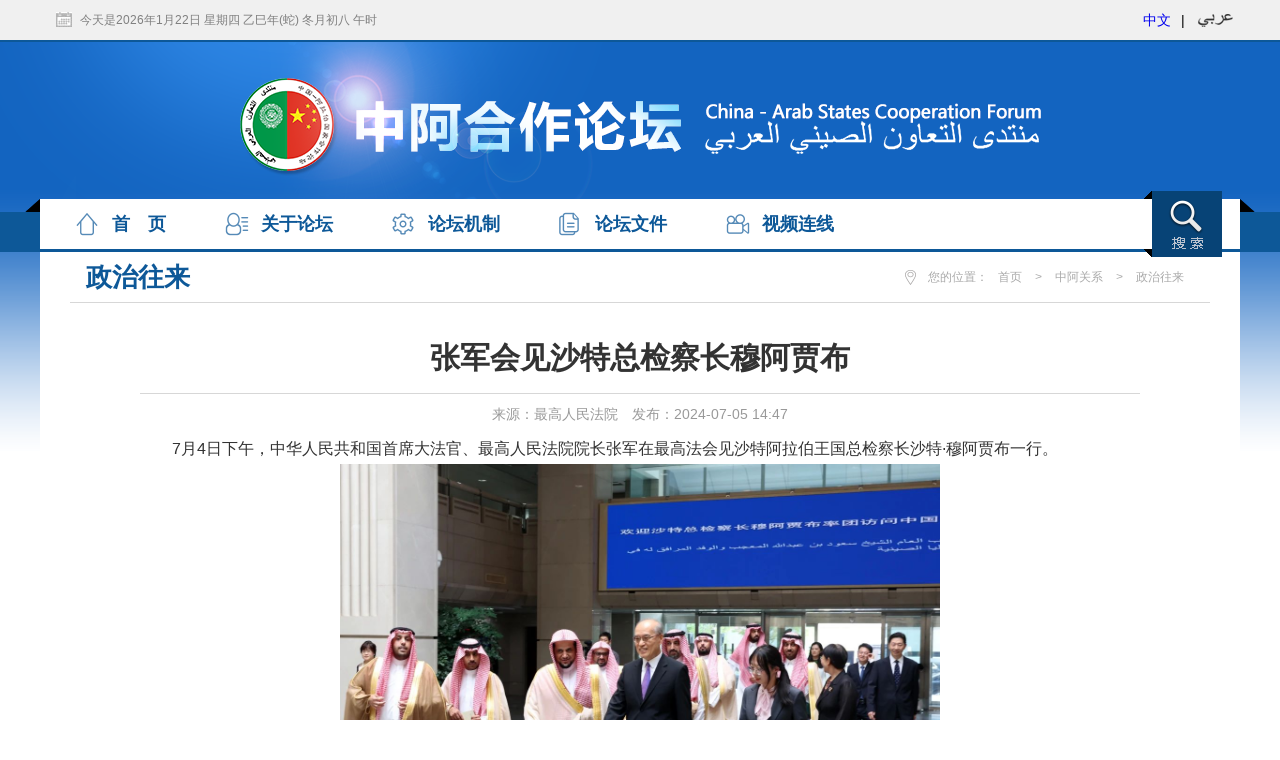

--- FILE ---
content_type: text/html
request_url: http://www.chinaarabcf.org/chn/zagx/zajw/202407/t20240705_11448752.htm
body_size: 10973
content:
<!DOCTYPE html>
<html>
<head>
<meta charset="utf-8">
<meta name="viewport" content="width=device-width, initial-scale=1.0, maximum-scale=1.0, user-scalable=no">
<meta http-equiv="X-UA-Compatible" content="IE=edge,chrome=1" />
<meta name="renderer" content="webkit"/>
<meta name="format-detection" content="telephone=no">
<title>张军会见沙特总检察长穆阿贾布</title>

<link href="../../../images/swiper.min.css" rel="stylesheet" />
<link href="../../../images/index.css" rel="stylesheet" />
<script src="../../../images/date.js"></script>
<script src="../../../images/jquery.js"></script>
<script src="../../../images/swiper.min.js"></script>
<style>
@media screen and (max-width: 990px)
{
 .txtpart img{max-width:95%;}
}
</style>
</head>

<body>
<!--顶部信息栏-->
<script>
$(function(){
	$("li").each(function(){
		if($(window).width()<990){
			if($(this).find("img").size()==0){
				$(this).find(".picnews").hide();
				$(this).css("padding-left","0");
				}
			}
		})
	$(".morelinks").click(function(){
		 $(this).hide();
		 $(".links_m").addClass("wbg").animate({"height":"62px"});
		 $(".close_menu").show();		 
		})
		$(".close_menu").click(function(){
		 $(this).hide();
		 $(".links_m").removeClass("wbg").animate({"height":"31px"});
		 $(".morelinks").show()
		})
	$(".ctpcs").each(function(){
		$(this).find("li").each(function(){
			$(this).hover(function(){
				var tnum=$(this).index();
				$(this).addClass("hover").siblings().removeClass("hover");
				$(this).parent().next().find(".zjfzs").eq(tnum).show().siblings().hide()
				
				})
			})
		
		})
	$(".searchbtn").click(function(){
		$(this).hide();
		$(".searchdiv").slideDown();
		$(".close_search").show()	
		})
	$(".close_search").click(function(){
		
		$(this).hide();
		$(".searchdiv").slideUp();
		$(".searchbtn").show()	
		})
	})

</script>

<style>
.pagemhide{display:inline-block;}
@media screen and (max-width:990px){
.pagemhide{display:none;}
.topdata{ width:auto;}
.language a,.ulList_B_Ms a,.ulList_More a{ color:#333;}
}
</style>
<div class="topdatabg">
<div class="topdata  boxcenter">
<div class="dateinf mhide fl" id="pcTime"><script>$("#pcTime").text("今天是"+GetDateString()+" "+GetcDateString());</script></div>
<div class="dateinf pchide fl" id="mTime"><script>$("#mTime").text(GetDateString());</script></div>
<div class="language fr"><span><a href="../../../">中文</a></span><span>|</span><a href="http://www.chinaarabcf.org/ara" class="alb"></a></div>
</div>
</div>
<!--顶部信息栏-->

<div class="pchide top_m">

<img src="../../../images/bg_A_2.jpg" /><div class="searchbtn"><img src="../../../images/searchlogo.png" /></div><div class="close_search"><img src="../../../images/close_search.png" /></div>

<div class="searchdiv">
<div class="searcharea">
<input type="text" id="txt_ipt" />
<a href="javascript:void(0);" class="submit" id="ssBtn_s"><img src="../../../images/searchlogo.png" />搜索</a>
</div>
<script>
$("#ssBtn_s").click(function(){
	if($("#txt_ipt").val()=="")
	{
		alert("请输入关键词！");
		return;	
	}	
	else
		window.location.href="https://www.fmprc.gov.cn/irs-c-web/search.shtml?code=17e50b75a4c&dataTypeId=207&searchWord="+$("#txt_ipt").val();
});
</script>

</div>

</div>



<div class="mainbg">

    <div class="links">
    <div class="links_m">
    <div class="links_m_box">
    <div class="sj1"></div>
    <div class="sj2"></div>

        <a href="../../../" class="bg1 cur">首　页</a>
        <a href="../../../gylt/" class="bg2">关于论坛</a>
        <a href="../../../ltjz/" class="bg3">论坛机制</a>
        <a href="../../../lthyjwx/" class="bg4">论坛文件</a>
     
        <a href="../../../splx/" class="bg6">视频连线</a>
        
        <div class="links_ss mhide" id="links_ss_Fun">
            <div class="B_A">
                <div class="butt_A"></div>
                <div class="B_A_1">
                    <div class="close"></div>
                    <input type="text" class="input_A" id="input_A2" placeholder="请输入检索关键词" />
                    <div class="butt_B" id="ssBtn_B"></div>
                </div>
                <script>
$("#ssBtn_B").click(function(){
	if($("#input_A2").val()=="")
	{
		alert("请输入关键词！");
		return;	
	}	
	else
		window.location.href="https://www.fmprc.gov.cn/irs-c-web/search.shtml?code=17e50b75a4c&dataTypeId=207&searchWord="+$("#input_A2").val();
});
</script>
                <!-- end of B_A_1 -->
            </div>
            <!-- end of B_A -->
        </div>
        <!-- end of links_ss -->
        <script>    
$('#links_ss_Fun .close').click(function(){
    $('#links_ss_Fun .B_A_1').stop().animate({'opacity':0,'width':0})
});
$('#links_ss_Fun .butt_A').click(function(){
    $('#links_ss_Fun .B_A_1').show().stop().animate({'opacity':1,'width':438})    
});
        </script>

    </div>
    <!-- end of links_m_box -->
    </div>
    <div class="morelinks pchide"></div>
    <div class="close_menu pchide"></div>
    </div>


    

    <div class="contentmaintxt boxcenter container marginTop">
    <div class="contentmaintxt1">
    <div class="location">
    <p class="mhide">政治往来</p>
    <div class="loc"><span>您的位置：</span><a href="../../../" title="首页" class="CurrChnlCls">首页</a>&nbsp;>&nbsp;<a href="../../" title="中阿关系" class="CurrChnlCls">中阿关系</a>&nbsp;>&nbsp;<a href="../" title="政治往来" class="CurrChnlCls">政治往来</a></div>
    </div>
    <div class="contentdetails">
    <h1>张军会见沙特总检察长穆阿贾布</h1>
<h2 class="details">来源：最高人民法院　发布：2024-07-05 14:47</h2>
<div class="txtpart">
	<div class="view_default TRS_UEDITOR trs_paper_default trs_web"><p style="text-indent: 2em; text-align: justify;">7月4日下午，中华人民共和国首席大法官、最高人民法院院长张军在最高法会见沙特阿拉伯王国总检察长沙特·穆阿贾布一行。</p><p style="text-align: center"><img src="./W020240705532758451084.jpg" data-uploadpic="U020240705532413108691.jpg" needdownload="true" data-needdownload="true" title="6.jpg" style="width: 600px;" picname="6.jpg" alt="" OLDSRC="W020240705532758451084.jpg" /></p><p style="text-align: center"><img src="./W020240705532758952116.jpg" data-uploadpic="U020240705532440897849.jpg" needdownload="true" data-needdownload="true" title="7.jpg" style="width: 600px;" picname="7.jpg" alt="" OLDSRC="W020240705532758952116.jpg" /></p><p style="text-align: center"><img src="./W020240705532759418605.jpg" data-uploadpic="U020240705532467648265.jpg" needdownload="true" data-needdownload="true" title="8.jpg" style="width: 600px;" picname="8.jpg" alt="" OLDSRC="W020240705532759418605.jpg" /></p><p style="text-indent: 2em; text-align: justify;"><span style="color: rgb(127, 127, 127);">7月4日，中华人民共和国首席大法官、最高人民法院院长张军会见沙特阿拉伯王国总检察长沙特·穆阿贾布一行。</span></p><p style="text-indent: 2em; text-align: justify;">张军对穆阿贾布一行到访表示欢迎。他说，中沙两国虽然距离遥远，但两国人民的友好交往源远流长。近年来，在习近平主席和萨勒曼国王、穆罕默德王储兼首相的战略引领下，中沙关系取得长足进步。2022年12月，习近平主席对沙特进行国事访问，并出席首届中国－阿拉伯国家峰会、中国－海湾阿拉伯国家合作委员会峰会，推动中沙、中阿、中海关系迈上新台阶。在两国元首擘画下，司法机关交流合作领域不断拓展、内容日益丰富。此次穆阿贾布总检察长率团来华访问，必将推动中沙两国司法交流实现新发展。</p><p style="text-indent: 2em; text-align: justify;">张军简要介绍了中国法院工作情况，围绕沙方关心的司法改革和调解工作作了重点交流。他指出，改革开放以来，中国法治建设取得了一系列成就，充分证明中国特色社会主义法治道路符合中国实际，是造福人民的正确道路。新时代新征程上，中国法院将以习近平新时代中国特色社会主义思想为指导，践行习近平法治思想，聚焦“公正与效率”主题，坚持能动履职，做深做实为大局服务、为人民司法，努力以审判工作现代化支撑和服务中国式现代化。希望两国司法机关共同努力，落实好两国元首达成的重要共识，推动司法交流合作务实深入开展，推动中沙全面战略伙伴关系走深走实。</p><p style="text-indent: 2em; text-align: justify;">穆阿贾布高度评价沙中两国司法合作取得的成果并表示，通过会谈进一步加深了共识，增进了友谊，也为下一步合作明确了方向。当前，沙特司法改革正处在关键阶段，希望以此次访问为契机，深化两国司法机关之间的交流与合作，相互借鉴彼此有益经验，搭建交流平台，更好造福两国人民。</p><p style="text-indent: 2em; text-align: justify;">沙特驻华大使阿卜杜拉赫曼·哈勒比，沙特副总检察长谢赫艾哈迈德·扎赫拉尼，中国最高法、最高检，沙特法院有关人员参加会见。</p></div>
</div>
<script>
var pmWidth = $(window).width();
if(pmWidth<992)
{
	$("embed").each(function(index, element) {
		var vWidth = $(this).attr("width");
		var vHeight = $(this).attr("height");
		var vSrc = $(this).attr("src");
		
		$(this).replaceWith('<video src="'+vSrc+'" controls="controls" width="100%" controlsList="nodownload" autoplay="autoplay"></video>');
	});
}
</script>
 <div id="fj_html">
    <p style="font-weight:bold; font-size:16px;">附件：</p>
    <ul class="mcommon2" style="padding-left:2em;">
    	
    </ul>
    </div>
    <script>
		if($("#fj_html").find("li").length==0)
			$("#fj_html").hide();
	</script>
    </div>
    
    </div>
    </div>



    


</div>
<!-- end of mainbg -->

<script language="javascript" type="text/javascript"> 
function changeUrl(s)
{      
	var d = s.options[s.selectedIndex].value;
	if(d!=0)
	{
		if ((navigator.userAgent.match(/(iPhone|iPod|Android|ios|SymbianOS)/i))) {
				location.href=d;
			}
		else
			window.open(d,"_blank");
		s.selectedIndex=0;       
	}
}

</script>
<style>
@media screen and (max-width: 990px)
{
.bottom1{padding:0 15px;}
}
</style>
<div class="bottom">

<div class="bottom1">

  <!-- div class="erer"><img src="../../../zdlwewm/images/P020210528855036770174.png" alt="" />中东瞭望微信</div -->

<div class="bottoml mhide">

</div>

</div>
<div class="bottom2">
<p><span>中阿合作论坛 版权所有</span><span>京ICP备06038296号</span><span>京公网安备110105002097</span></p>
<p><span>地址：北京市朝阳区朝阳门南大街2号</span><span>邮编：100701　电话：86-10-65964265</span></p>
</div>
</div>
<!-- end of bottom -->
<script id="_trs_ta_js" src="//ta.trs.cn/c/js/ta.js?mpid=5277" async="async" defer="defer"></script>



</body>
</html>

--- FILE ---
content_type: application/javascript
request_url: http://www.chinaarabcf.org/chn/images/date.js
body_size: 3889
content:
  var   CalendarData=new   Array(20);
  var   madd=new   Array(12);
  var   TheDate=new   Date();
  var   tgString="甲乙丙丁戊己庚辛壬癸";
  var   dzString="子丑寅卯辰巳午未申酉戌亥";
  var   numString="一二三四五六七八九十";
  var   monString="正二三四五六七八九十冬腊";
  var   weekString="日一二三四五六";
  var   sx="鼠牛虎兔龙蛇马羊猴鸡狗猪";
  var   cYear;
  var   cMonth;
  var   cDay;
  var   cHour;
  var   cDateString;
  var   DateString;
  var   Browser=navigator.appName;

  function   init()
  {
      CalendarData[0]=0x41A95;
      CalendarData[1]=0xD4A;
      CalendarData[2]=0xDA5;
      CalendarData[3]=0x20B55;
      CalendarData[4]=0x56A;
      CalendarData[5]=0x7155B;
      CalendarData[6]=0x25D;
      CalendarData[7]=0x92D;
      CalendarData[8]=0x5192B;
      CalendarData[9]=0xA95;
      CalendarData[10]=0xB4A;
      CalendarData[11]=0x416AA;
      CalendarData[12]=0xAD5;
      CalendarData[13]=0x90AB5;
      CalendarData[14]=0x4BA;
      CalendarData[15]=0xA5B;
      CalendarData[16]=0x60A57;
      CalendarData[17]=0x52B;
      CalendarData[18]=0xA93;
      CalendarData[19]=0x40E95;
      madd[0]=0;
      madd[1]=31;
      madd[2]=59;
      madd[3]=90;
      madd[4]=120;
      madd[5]=151;
      madd[6]=181;
      madd[7]=212;
      madd[8]=243;
      madd[9]=273;
      madd[10]=304;
      madd[11]=334;
    }

  function   GetBit(m,n)
  {
        return   (m>>n)&1;
  }

  function   e2c()
  {
      var   total,m,n,k;
      var   isEnd=false;
      var   tmp=TheDate.getYear();
      if   (tmp<1900)     tmp+=1900;
      total=(tmp-2001)*365
          +Math.floor((tmp-2001)/4)
          +madd[TheDate.getMonth()]
          +TheDate.getDate()
          -23;
      if   (TheDate.getYear()%4==0&&TheDate.getMonth()>1)
          total++;
      for(m=0;;m++)
      {
          k=(CalendarData[m]<0xfff)?11:12;
          for(n=k;n>=0;n--)
          {
              if(total<=29+GetBit(CalendarData[m],n))
              {
                  isEnd=true;
                  break;
              }
              total=total-29-GetBit(CalendarData[m],n);
          }
          if(isEnd)break;
      }
      cYear=2001   +   m;
      cMonth=k-n+1;
      cDay=total;
      if(k==12)
      {
          if(cMonth==Math.floor(CalendarData[m]/0x10000)+1)
              cMonth=1-cMonth;
          if(cMonth>Math.floor(CalendarData[m]/0x10000)+1)
              cMonth--;
      }
      cHour=Math.floor((TheDate.getHours()+3)/2);
  }

  function   GetcDateString()
  {   var   tmp="";
      tmp+=tgString.charAt((cYear-4)%10);       //年干
      tmp+=dzString.charAt((cYear-4)%12);       //年支
      tmp+="年(";
      tmp+=sx.charAt((cYear-4)%12);
      tmp+=")   ";
      if(cMonth<1)
      {
        tmp+="闰";
          tmp+=monString.charAt(-cMonth-1);
      }
      else
          tmp+=monString.charAt(cMonth-1);
      tmp+="月";
      tmp+=(cDay<11)?"初":((cDay<20)?"十":((cDay<30)?"廿":"卅"));
      if(cDay%10!=0||cDay==10)
          tmp+=numString.charAt((cDay-1)%10);
      tmp+="    ";
      if(cHour==13)tmp+="夜";
          tmp+=dzString.charAt((cHour-1)%12);
      tmp+="时";
      cDateString=tmp;
      return   tmp;
  }

  function   GetDateString()
  {
      var   tmp="";
      var   t1=TheDate.getYear();
      if   (t1<1900)t1+=1900;
      tmp+=t1
                +"年"
                +(TheDate.getMonth()+1)+"月"
                +TheDate.getDate()+"日"
               // +TheDate.getHours()+":"
               // +((TheDate.getMinutes()<10)?"0":"")
              //  +TheDate.getMinutes()
                +"   星期"+weekString.charAt(TheDate.getDay());
      DateString=tmp;
      return   tmp;
  }

  init();
  e2c();
  
